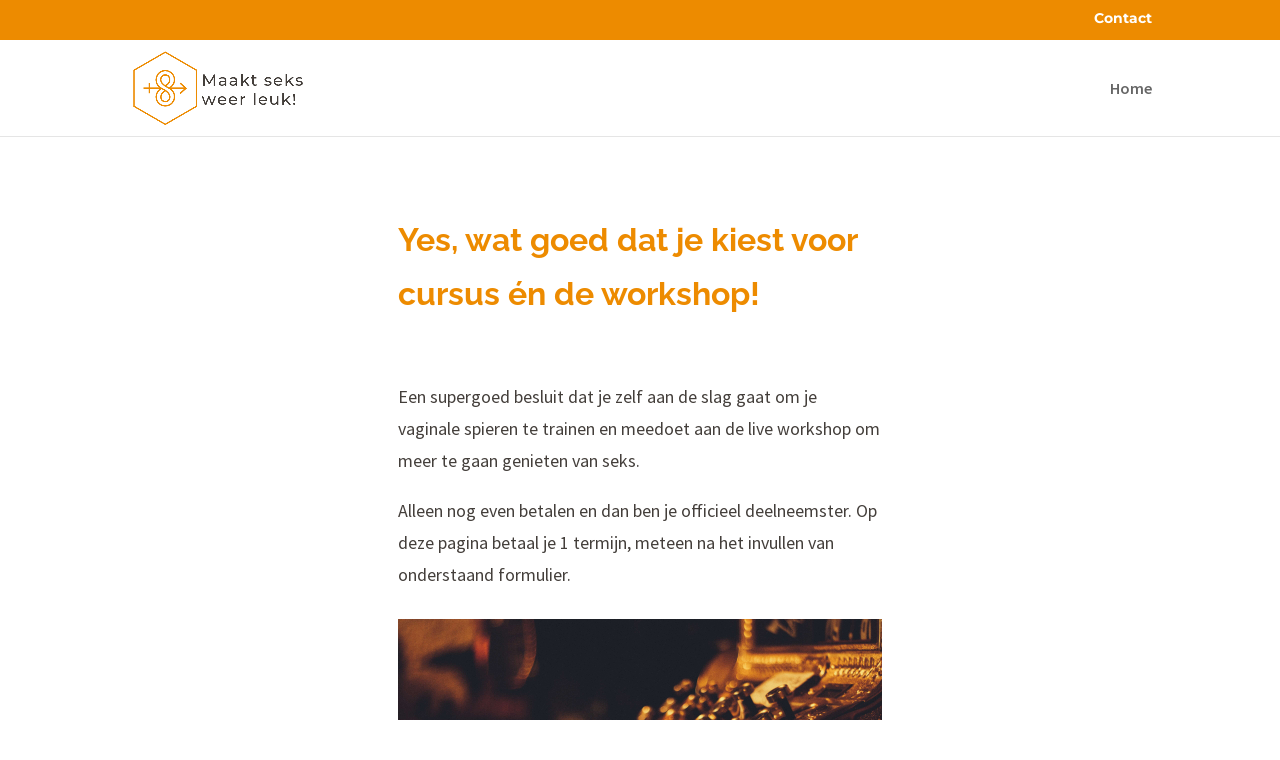

--- FILE ---
content_type: text/css
request_url: https://vaginalespieren.nl/wp-content/et-cache/47951/et-core-unified-deferred-47951.min.css?ver=1754272654
body_size: 344
content:
.et_pb_text_0{font-size:18px}.et_pb_text_0 h2{font-family:'Raleway',Helvetica,Arial,Lucida,sans-serif;font-size:32px;color:#ed8b00!important;line-height:1.7em}.et_pb_image_0{text-align:left;margin-left:0}@media only screen and (max-width:980px){.et_pb_image_0{text-align:center;margin-left:auto;margin-right:auto}.et_pb_image_0 .et_pb_image_wrap img{width:auto}}@media only screen and (max-width:767px){.et_pb_image_0 .et_pb_image_wrap img{width:auto}}